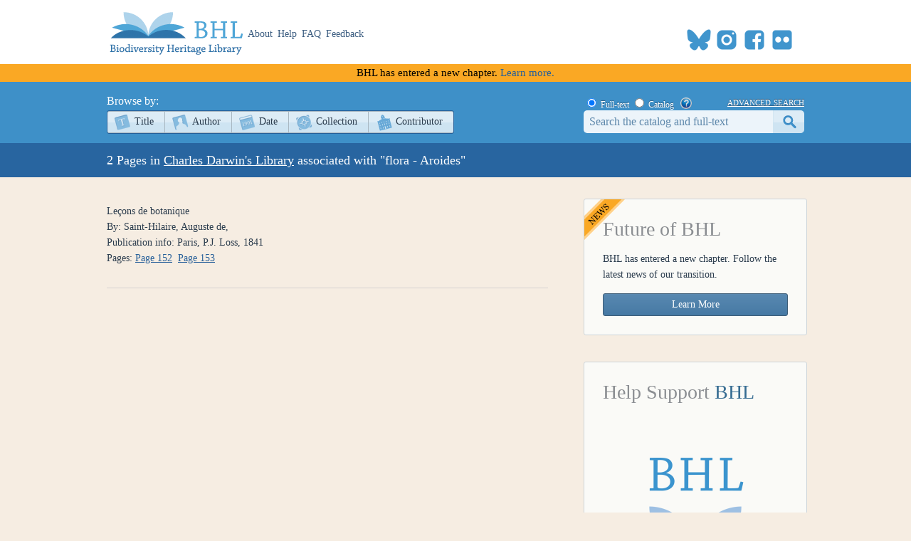

--- FILE ---
content_type: text/html; charset=utf-8
request_url: https://www.biodiversitylibrary.org/DLIndexBrowse.aspx?cat=2&sub=409969
body_size: 16487
content:

<!doctype html>
<!--[if lt IE 7 ]> <html lang="en" class="no-js ie6"> <![endif]-->
<!--[if IE 7 ]>    <html lang="en" class="no-js ie7"> <![endif]-->
<!--[if IE 8 ]>    <html lang="en" class="no-js ie8"> <![endif]-->
<!--[if IE 9 ]>    <html lang="en" class="no-js ie9"> <![endif]-->
<!--[if (gt IE 9)|!(IE)]><!--> <html lang="en" class="no-js"> <!--<![endif]-->
<head id="ctl00_Head1"><meta charset="utf-8" /><meta http-equiv="X-UA-Compatible" content="IE=edge,chrome=1" /><title>
	Darwin's Library Concept - 'flora - Aroides' - Biodiversity Heritage Library
</title><meta name="description" content="The Biodiversity Heritage Library works collaboratively to make biodiversity literature openly available to the world as part of a global biodiversity community." /><meta name="viewport" content="width=device-width, initial-scale=1" /><link rel="shortcut icon" href="/favicon.ico" /><link rel="apple-touch-icon" href="/apple-touch-icon.png" /><link rel="stylesheet" href="/css/style.css?v=32" /><link rel="stylesheet" href="/css/socicon.css?v=1" media="all" /><link rel="stylesheet" href="/css/cookieconsent.css" /><link title="Biodiversity Heritage Library News [RSS]" href="https://blog.biodiversitylibrary.org/feed" type="application/rss+xml" rel="alternate" />
    <script src="/js/libs/modernizr-custom.js"></script> 

    


    <!-- START OF SmartSource Data Collector TAG v10.4.23 -->
    <!-- Copyright (c) 2018 Webtrends Inc.  All rights reserved. -->
    <script type="text/plain" data-category="analytics" data-service="webtrends">
    window.webtrendsAsyncInit=function(){
        var dcs=new Webtrends.dcs().init({
            dcsid:"dcsse0w37bdzpxzj2yuxm4sap_9g8y",
            domain:"logs1.smithsonian.museum",
            timezone:-5,
            i18n:true,
            fpcdom:".biodiversitylibrary.org",
            plugins:{
            }
            }).track();
    };
    (function(){
        var s=document.createElement("script"); s.async=true; s.src="/js/webtrends.min.js";    
        var s2=document.getElementsByTagName("script")[0]; s2.parentNode.insertBefore(s,s2);
    }());
    </script>
    <noscript><img alt="dcsimg" id="dcsimg" width="1" height="1" src="//logs1.smithsonian.museum/dcsse0w37bdzpxzj2yuxm4sap_9g8y/njs.gif?dcsuri=/nojavascript&amp;WT.js=No&amp;WT.tv=10.4.23&amp;dcssip=www.biodiversitylibrary.org"/></noscript>
    <!-- END OF SmartSource Data Collector TAG v10.4.23 -->
    <!-- Fundraise Up: the new standard for online giving -->
    <script>
        (function (w, d, s, n, a) {
            if (!w[n]) {
                var l = 'call,catch,on,once,set,then,track,openCheckout'
                    .split(','), i, o = function (n) {
                        return 'function' == typeof n ? o.l.push([arguments]) && o
                            : function () { return o.l.push([n, arguments]) && o }
                    }, t = d.getElementsByTagName(s)[0],
                    j = d.createElement(s); j.async = !0; j.src = 'https://cdn.fundraiseup.com/widget/' + a + '';
                t.parentNode.insertBefore(j, t); o.s = Date.now(); o.v = 5; o.h = w.location.href; o.l = [];
                for (i = 0; i < 8; i++)o[l[i]] = o(l[i]); w[n] = o
            }
        })(window, document, 'script', 'FundraiseUp', 'ANCRYWKV');
    </script>
    <!-- End Fundraise Up -->
</head>

<body id="">
    <script type="module" src="/js/cookieconsent-config.js?v=3"></script>
    <script type="text/javascript" data-category="necessary">
        window.dataLayer = window.dataLayer || [];
        function gtag() { dataLayer.push(arguments); }
        gtag('consent', 'default', {
            ad_storage: 'denied',
            ad_user_data: 'denied',
            ad_personalization: 'denied',
            analytics_storage: 'denied',
            functionality_storage: 'granted',
            personalization_storage: 'denied',
            wait_for_update: 500
        });
        gtag('set', 'ads_data_redaction', true);
        //gtag('set', 'url_passthrough', true);
        gtag('js', new Date());
        gtag('config', 'G-KD1S13JQ03');
    </script>
    <script async src="https://www.googletagmanager.com/gtag/js?id=G-KD1S13JQ03"></script>
    <script type="text/plain" data-category="analytics" data-service="ga">
        gtag('consent', 'update', {
            personalization_storage: 'granted',
            functionality_storage: 'granted',
            analytics_storage: 'granted'
        });
    </script>    
    <script type="text/plain" data-category="analytics" data-service="!ga">
        CookieConsent.eraseCookies(['_gid', /^_ga/], '/', location.hostname);
    </script>
    <noscript>
        <div id="noscript-warning">BHL works best with JavaScript enabled</div>
    </noscript>
    <form name="aspnetForm" method="post" action="./DLIndexBrowse.aspx?cat=2&amp;sub=409969" id="aspnetForm">
<div>
<input type="hidden" name="__VIEWSTATE" id="__VIEWSTATE" value="bkxNAMpKpsfblmR5C5UilmwkPRP1dgqH+E7aNG+WKDpUOp9BUBJ1cIE9HF47RpbyLc69VNAnSeg5kLYz/Mbf0sUqsAnVJdvZwIaS0z0bHjNJKn6D50yyLuayHu+suI/SMs1Wl7pQhhdj7w0YZWvCQ8v41+9t39dTgJHenkcChVPUuOVuderRIosUfIzol0DcNjjVbllKC5unLe4ViE4KBa/WnJdptQ4ZNHDwqRmC09dLrpp6+dLMBZW3VRXuWxFAx8Sb8SC61+D26KL/YVno9Y0gK7sJYxpSU5idBY1MBXGy8MPxvRWNvwoFg81eWb2yZWBsc6okOPLu00miqVNf3CoQ0Lqrrf7JMLm1+7W0/VILI+eEPvBB/tJOQWFG8OB7ju1rq59FcAF978zxlVT6L2gERs0Elq85Tl6Cv7RHy6hKP9KVStqHZs/zJKFO0zJd2sMPtlHuTdhlPjTSb2yo1dBnYPBC+fir3fXLfsltsploxrMSzsw7a+gCNkHfJncU994MAMjvOfunk7pIkKLeLEcmcMZCnZrugplkYNm6/BMFG8EgJ4A2qZ0PzsEdotE2jbA1SJogPLpDVwCSzTPiq8ATzK7ZNGphigCrk/7VwczUrLpMmwXPFdUE6ZXBGXKxHNGV+Sh66I+XI6+aMDsCPiK501MJ8UJh+Tmk4+cRIYg6p/N3n3JCTf40yaqX6TnrVnG7ivBzXCNjkH5vOH+gdKiMcqXOUrP5/piN/h+S75ikVZJvUw11h2lPu3pKL98hr/uzA0H5ECmmLtcN4272KKxwqIc0i9TmN2S8tUNrEdL6oyNKFqq16hCueGY3AkstYcQ6HQs4GDW5FrqicN5fV92YEM1tsRF+xkA28anqz37bTllyPHJqeU41EDyuDQ8eGj3Ast12vU0yihLV1lwD1Mh4ajK8oQsunIE0e/5reN+qLIeaMiYvYORdEIkxWTpSr6Baf8kHpajyZJYZgx9CqPK36ohP+P6rmBlen25Nsgtw3elqb89b4Fb0+7vEYjVDsGfrg8Ilt2B0JZJGr4Wq5GVaUgps1fJ+OGA+Rb4ktabBswU7uxHHiV7S4FdMf8wONZlX9WB39Yo/AwbVDOIslWwTOI8ZF3yAMHjI6XZvNgw=" />
</div>

<div>

	<input type="hidden" name="__VIEWSTATEGENERATOR" id="__VIEWSTATEGENERATOR" value="61F4097A" />
</div>
        <div id="content-wrap">
            <header>
                <div class="column-wrap">
                    <a id="logo" href="/">
		                <h1>Biodiversity Heritage Library</h1>
                    </a>
		            <nav>
			     		<a href="https://about.biodiversitylibrary.org">About</a>
			            <a href="https://about.biodiversitylibrary.org/help/">Help</a>				            
                        <a href="https://about.biodiversitylibrary.org/help/faq/">FAQ</a>
                        <a href="/contact">Feedback</a>                         
		            </nav>
                    <span id="altmetricbadge">
                        <div data-badge-popover="bottom" data-badge-type="donut" data-uri="" data-hide-no-mentions="true" data-no-score="true" data-template="biodiversitylibrary" class="altmetric-embed"></div>
                    </span>
                    <span id="headersocial">
                        <span id="socicons">
                            <span style="display:inline-block;position:relative;top:-13px"><a href="#XTBSDNXZ" style="display: none"></a></span>
                        </span>
                        <script type="text/javascript" src="/js/socicon.js?v=1"></script>
                    </span>
                </div>
            </header>
            <div id="ctl00_newfuturebanner" class="newfuturebanner">
	            BHL has entered a new chapter. <a title="new future" href="https://about.biodiversitylibrary.org/about/future-of-bhl/">Learn more.</a>
            </div>
            
            <div id="main">
                

<nav id="content-nav">
    <div class="column-wrap">        
        <div id="browsebar">
            <h3>Browse by:</h3>
            <ul>
                <li class="titles first-child"><a class="png_bg" href="/browse/titles/a">Title</a></li>
                <li class="authors"><a class="png_bg" href="/browse/authors/a">Author</a></li>
                <li class="year"><a class="png_bg" href="/browse/year">Date</a></li>
                <li class="collection"><a class="png_bg" href="/browse/collections">Collection</a></li>
                <li class="contributor last-child"><a class="png_bg" href="/browse/contributors">Contributor</a></li>
			</ul>
        </div>
        <div id="searchbar">
            <span id="searchbar-searchtype">
                <input value="F" name="ctl00$mainContentPlaceHolder$ctl00$rdoSearchType" type="radio" id="rdoSearchTypeF" checked="checked" /> <label for="rdoSearchTypeF">Full-text</label>
                <input value="C" name="ctl00$mainContentPlaceHolder$ctl00$rdoSearchType" type="radio" id="rdoSearchTypeC" /> <label for="rdoSearchTypeC">Catalog</label>
                &nbsp;&nbsp;<a style="margin-top:2px;" target="_blank" rel="noopener noreferrer" href="https://about.biodiversitylibrary.org/ufaqs/how-do-i-search-the-bhl-collection/"><img src="/images/help.png" alt="Search help" title="What's This?" height="16" width="16" /></a>
            </span>
            <a href="/advsearch" title="Advanced Search">advanced search</a>
        	<input name="ctl00$mainContentPlaceHolder$ctl00$tbSearchTerm" type="text" id="tbSearchTerm" class="field" />
            <input type="submit" name="ctl00$mainContentPlaceHolder$ctl00$btnSearchSubmit" value="submit" id="btnSearchSubmit" class="button" />
        </div>

    </div>
</nav>
<div id="page-title">    
    <h1 class="column-wrap">
       2 Pages in  <a class="headinglink" href="/collection/darwinlibrary" title="Darwin's Library Homepage">Charles Darwin's Library</a>  associated with "flora - Aroides"
    </h1>
</div>
<div id="content" class="column-wrap">

    <section>
  <ol class="data titles"><li><span class='BlackHeading'>Leçons de botanique</span><br />By: Saint-Hilaire, Auguste de,<br />Publication info: Paris, P.J. Loss, 1841<br />Pages: <a href='page/33855646' title='Page'>Page 152</a>&nbsp;&nbsp;<a href='page/33855647' title='Page'>Page 153</a>&nbsp;&nbsp;</li></ol>

  </section>
    <aside>
        

<div id="ctl00_mainContentPlaceHolder_FeatureBox1_panNewFuture">
	
    <div class="featurebox newfuture" id="">
        <h3>Future of BHL</h3>
        <p>BHL has entered a new chapter. Follow the latest news of our transition.</p>
        <a  class="featurebutton-home" target="_blank" rel="noopener noreferrer" href="https://about.biodiversitylibrary.org/about/future-of-bhl/">Learn More</a>
    </div>

</div>




        



<div id="ctl00_mainContentPlaceHolder_FeatureBox2_panSupportLarge">
	
    <div class="featurebox"  id="" >
        <h3>Help Support <span>BHL</span></h3>
        <h4>&nbsp;</h4>
         <span class="content">
             <a title="Donate Now" href="https://ancrywkv.donorsupport.co/page/BHLDonations">
                <img src="images/BHL-Logo-Portrait-196x196.png" alt="Donate Now" />
            </a>
         </span>
         <a class="featurebutton-home" href="https://ancrywkv.donorsupport.co/page/BHLDonations">Donate Now</a>
    </div>

</div>


    </aside>		
</div>

            </div>
        </div>
    
        <footer>
            <div class="column-wrap">
                <div class="social">
                <div id="socialleft" class="socialcolumn">
                    <div class="mailinglist">
                        <h3>Join Our Mailing List</h3>
                        <p>Sign up to receive the latest news, content highlights, and promotions</p>
                        <a class="subscribe" title="Subscribe to BHL Newsletter" target="_blank" rel="noopener noreferrer" href="https://lp.constantcontactpages.com/sl/YKrBfqY/BHLsignup"><img src="/images/envelope_icon.png" alt="subscribe here" /> Subscribe Here</a>
                    </div>
                    <div class="getinvolved">
                        <h3>Get Involved</h3>
                        <a class="community" target="_blank" rel="noopener noreferrer" href="https://about.biodiversitylibrary.org/get-involved/">Ways To Contribute</a>
                    </div>
                </div>
                <div id="socialmiddle" class="socialcolumn">
                    <div class="harmfulcontent">
                        <h3>Harmful Content</h3>
                        <p>BHL acknowledges the existence of harmful content in many biodiversity science publications and original materials included in its collection. Please read BHL&apos;s <a title="harmful content" href="https://about.biodiversitylibrary.org/about/harmful-content">Acknowledgment of Harmful Content</a> for more information. </p>
                    </div>
                    <div class="toolsandservices">
                        <h3>Tools and Services</h3>
                        <p>BHL offers a wide range of free <a title="tools and services" href="https://about.biodiversitylibrary.org/tools-and-services/">tools and services</a> to support the use and re-use of our collections and data.</p>
                    </div>
                </div>
                <div id="socialright" class="socialcolumn">
                    <h3>Now Online    <a title="Recent RSS" href="/recentrss">
                    <img style="vertical-align: middle;" alt="RSS" src="/images/rss.png"/>
                    </a></h3>
                    <div class="onlinestats">
                    <strong>201,436</strong>
                    titles
                    <br/>
                    <strong>323,648</strong>
                    volumes
                    <br/>
                    <strong>63,710,610</strong>
                    pages
                    <br/>
                    <a title="Recent Additions" href="/recent">Recent Additions</a>
                    </div>
                    <div class="ourpartners">
                        <h3>BHL Consortium</h3>
                        <p>BHL operates as a <a title="consortium" href="https://about.biodiversitylibrary.org/about/bhl-consortium">worldwide consortium</a> of natural history, botanical, research, and national libraries working together to digitize the natural history literature held in their collections and make it freely available for open access as part of a global &quot;biodiversity community.&quot;</p>
                    </div>
                </div>
                </div>
                <div class="floatclear"></div>
            </div>
            <nav> 
                <div class="column-wrap" style="text-align:center">
                    <a href="https://about.biodiversitylibrary.org/help/copyright-and-reuse/">Copyright and Reuse</a> |
                    <a href="https://about.biodiversitylibrary.org/tools-and-services/data-disclaimer/">Data Disclaimer</a> |
                    <a href="https://about.biodiversitylibrary.org/tools-and-services/developer-and-data-tools/">Developer and Data Tools</a> |
		            <a href="https://about.biodiversitylibrary.org/about/bhl-consortium/">Partners</a> |
                    <a href="http://si.edu/Privacy">Privacy</a> |
                    <a data-cc="show-preferencesModal" href="#">Cookies</a> |
                    <a href="http://si.edu/Termsofuse">Terms of Use</a>	            
                </div>
            </nav>
            <nav>
                <div class="column-wrap" id="footersponsordiv">
                    <a href="#XTBSDNXZ" style="display: none"></a>
                </div>
            </nav>
        </footer>
        <script src="//ajax.googleapis.com/ajax/libs/jquery/3.7.1/jquery.min.js"></script>
        <script>!window.jQuery && document.write(unescape('%3Cscript src="/js/libs/jquery-3.7.1.min.js"%3E%3C/script%3E'))</script>
         <script type="text/javascript" src="/js/jMyCarousel/jMyCarousel.js?v=2" language="javascript"></script>
        


        <script src="/js/plugins.js?v=3"></script> 
          <script src="/js/script.js?v=8"></script> 
        <script type="text/plain" src="https://d1bxh8uas1mnw7.cloudfront.net/assets/embed.js" data-category="analytics" data-service="altmetric"></script>
    </form>
</body>
</html>